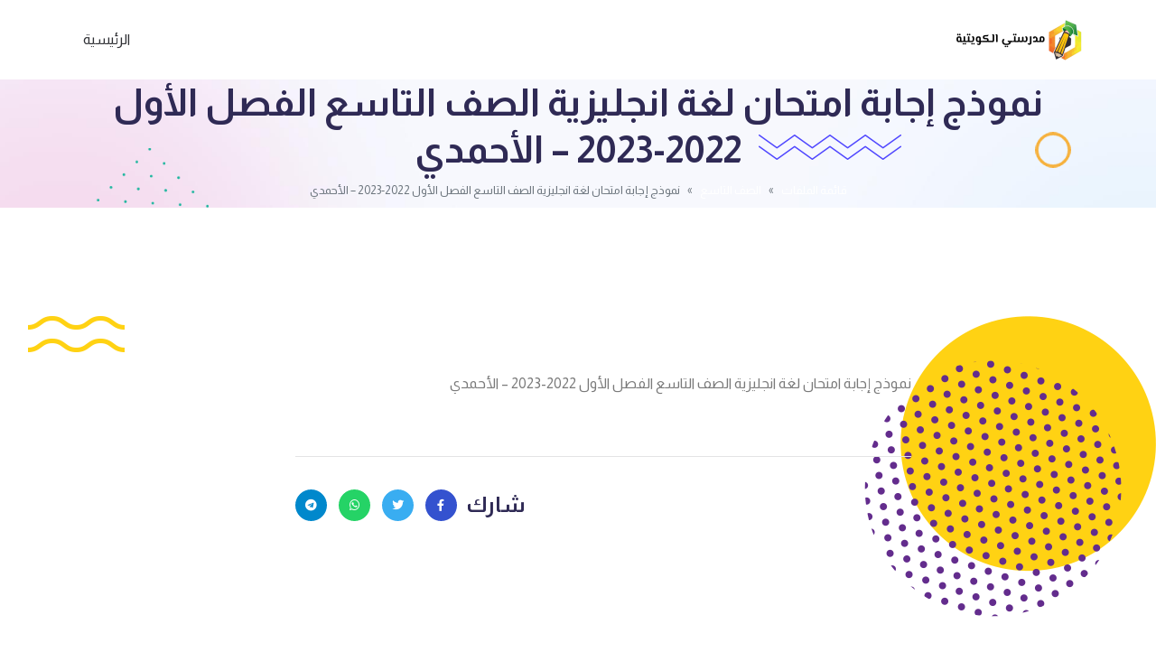

--- FILE ---
content_type: text/html; charset=utf-8
request_url: https://www.google.com/recaptcha/api2/aframe
body_size: 186
content:
<!DOCTYPE HTML><html><head><meta http-equiv="content-type" content="text/html; charset=UTF-8"></head><body><script nonce="-1zFu5kkFig6S5jLGWHURQ">/** Anti-fraud and anti-abuse applications only. See google.com/recaptcha */ try{var clients={'sodar':'https://pagead2.googlesyndication.com/pagead/sodar?'};window.addEventListener("message",function(a){try{if(a.source===window.parent){var b=JSON.parse(a.data);var c=clients[b['id']];if(c){var d=document.createElement('img');d.src=c+b['params']+'&rc='+(localStorage.getItem("rc::a")?sessionStorage.getItem("rc::b"):"");window.document.body.appendChild(d);sessionStorage.setItem("rc::e",parseInt(sessionStorage.getItem("rc::e")||0)+1);localStorage.setItem("rc::h",'1769904371835');}}}catch(b){}});window.parent.postMessage("_grecaptcha_ready", "*");}catch(b){}</script></body></html>

--- FILE ---
content_type: text/javascript
request_url: https://www.q8-online.com/wp-content/themes/beadaya/assets/js/main.js
body_size: 223
content:
    /*--
		Offcanvas/Collapseable Menu 
	-----------------------------------*/
    const offCanvasMenu = function (selector) {

        const $offCanvasNav = document.querySelector(selector),
            $subMenu = $offCanvasNav.querySelectorAll('.sub-menu');
        $subMenu.forEach(function (subMenu) {
            const menuExpand = document.createElement('span')
            menuExpand.classList.add('menu-expand')
            // menuExpand.innerHTML = '+'
            subMenu.parentElement.insertBefore(menuExpand, subMenu)
            if (subMenu.classList.contains('mega-menu')) {
                subMenu.classList.remove('mega-menu')
                subMenu.querySelectorAll('ul').forEach(function (ul) {
                    ul.classList.add('sub-menu')
                    const menuExpand = document.createElement('span')
                    menuExpand.classList.add('menu-expand')
                    menuExpand.innerHTML = '+'
                    ul.parentElement.insertBefore(menuExpand, ul)
                })
            }
        })

        $offCanvasNav.querySelectorAll('.menu-expand').forEach(function (item) {
            item.addEventListener('click', function (e) {
                e.preventDefault()
                const parent = this.parentElement
                if (parent.classList.contains('active')) {
                    parent.classList.remove('active');
                    parent.querySelectorAll('.sub-menu').forEach(function (subMenu) {
                        subMenu.parentElement.classList.remove('active');
                        slideUp(subMenu)
                    })
                } else {
                    parent.classList.add('active');
                    slideDown(this.nextElementSibling)
                    getSiblings(parent).forEach(function (item) {
                        item.classList.remove('active')
                        item.querySelectorAll('.sub-menu').forEach(function (subMenu) {
                            subMenu.parentElement.classList.remove('active');
                            slideUp(subMenu)
                        })
                    })
                }
            })
        })
    }
    offCanvasMenu('.offcanvas-menu');

    /*--
        AOS
    -----------------------------------*/

    AOS.init({
        duration: 1200,
        once: true,
    });
